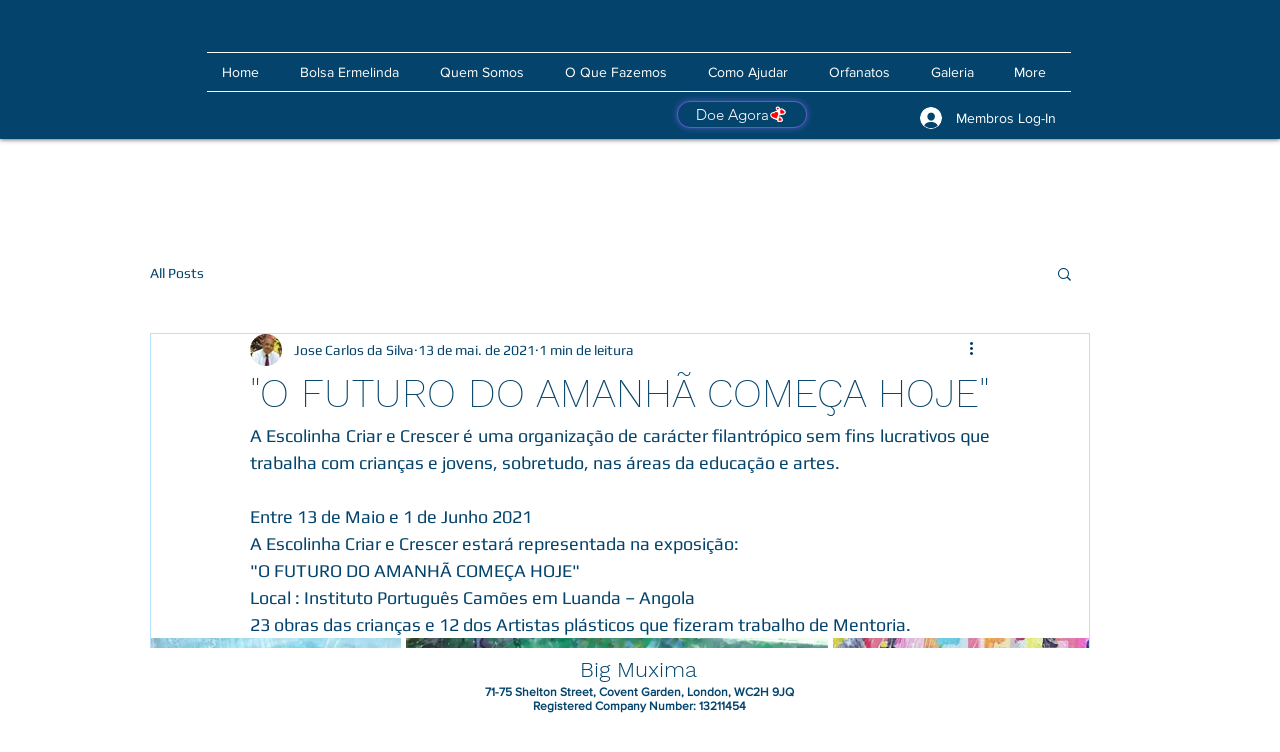

--- FILE ---
content_type: text/css; charset=utf-8
request_url: https://www.bigmuxima.org/_serverless/pro-gallery-css-v4-server/layoutCss?ver=2&id=1mamb-not-scoped&items=3767_781_1088%7C3506_1046_862%7C3514_820_1116%7C3637_1239_778%7C3443_1202_1190%7C3753_781_1128%7C3564_1121_1112%7C3525_807_1129%7C3432_1087_1051%7C3584_1155_1123%7C3626_679_977%7C3703_960_1041%7C3594_588_1231%7C3527_1165_1167%7C3379_1097_1077%7C3482_641_717%7C3668_775_1084%7C3764_960_1280%7C3462_1141_1119%7C3672_912_1154&container=694_938_3011.4375_720&options=gallerySizeType:px%7CenableInfiniteScroll:true%7CtitlePlacement:SHOW_ON_HOVER%7CimageMargin:5%7CisVertical:false%7CgridStyle:0%7CgalleryLayout:1%7CnumberOfImagesPerRow:0%7CgallerySizePx:377%7CcubeType:fill%7CgalleryThumbnailsAlignment:none
body_size: -29
content:
#pro-gallery-1mamb-not-scoped [data-hook="item-container"][data-idx="0"].gallery-item-container{opacity: 1 !important;display: block !important;transition: opacity .2s ease !important;top: 0px !important;left: 0px !important;right: auto !important;height: 348px !important;width: 250px !important;} #pro-gallery-1mamb-not-scoped [data-hook="item-container"][data-idx="0"] .gallery-item-common-info-outer{height: 100% !important;} #pro-gallery-1mamb-not-scoped [data-hook="item-container"][data-idx="0"] .gallery-item-common-info{height: 100% !important;width: 100% !important;} #pro-gallery-1mamb-not-scoped [data-hook="item-container"][data-idx="0"] .gallery-item-wrapper{width: 250px !important;height: 348px !important;margin: 0 !important;} #pro-gallery-1mamb-not-scoped [data-hook="item-container"][data-idx="0"] .gallery-item-content{width: 250px !important;height: 348px !important;margin: 0px 0px !important;opacity: 1 !important;} #pro-gallery-1mamb-not-scoped [data-hook="item-container"][data-idx="0"] .gallery-item-hover{width: 250px !important;height: 348px !important;opacity: 1 !important;} #pro-gallery-1mamb-not-scoped [data-hook="item-container"][data-idx="0"] .item-hover-flex-container{width: 250px !important;height: 348px !important;margin: 0px 0px !important;opacity: 1 !important;} #pro-gallery-1mamb-not-scoped [data-hook="item-container"][data-idx="0"] .gallery-item-wrapper img{width: 100% !important;height: 100% !important;opacity: 1 !important;} #pro-gallery-1mamb-not-scoped [data-hook="item-container"][data-idx="1"].gallery-item-container{opacity: 1 !important;display: block !important;transition: opacity .2s ease !important;top: 0px !important;left: 255px !important;right: auto !important;height: 348px !important;width: 422px !important;} #pro-gallery-1mamb-not-scoped [data-hook="item-container"][data-idx="1"] .gallery-item-common-info-outer{height: 100% !important;} #pro-gallery-1mamb-not-scoped [data-hook="item-container"][data-idx="1"] .gallery-item-common-info{height: 100% !important;width: 100% !important;} #pro-gallery-1mamb-not-scoped [data-hook="item-container"][data-idx="1"] .gallery-item-wrapper{width: 422px !important;height: 348px !important;margin: 0 !important;} #pro-gallery-1mamb-not-scoped [data-hook="item-container"][data-idx="1"] .gallery-item-content{width: 422px !important;height: 348px !important;margin: 0px 0px !important;opacity: 1 !important;} #pro-gallery-1mamb-not-scoped [data-hook="item-container"][data-idx="1"] .gallery-item-hover{width: 422px !important;height: 348px !important;opacity: 1 !important;} #pro-gallery-1mamb-not-scoped [data-hook="item-container"][data-idx="1"] .item-hover-flex-container{width: 422px !important;height: 348px !important;margin: 0px 0px !important;opacity: 1 !important;} #pro-gallery-1mamb-not-scoped [data-hook="item-container"][data-idx="1"] .gallery-item-wrapper img{width: 100% !important;height: 100% !important;opacity: 1 !important;} #pro-gallery-1mamb-not-scoped [data-hook="item-container"][data-idx="2"].gallery-item-container{opacity: 1 !important;display: block !important;transition: opacity .2s ease !important;top: 0px !important;left: 682px !important;right: auto !important;height: 348px !important;width: 256px !important;} #pro-gallery-1mamb-not-scoped [data-hook="item-container"][data-idx="2"] .gallery-item-common-info-outer{height: 100% !important;} #pro-gallery-1mamb-not-scoped [data-hook="item-container"][data-idx="2"] .gallery-item-common-info{height: 100% !important;width: 100% !important;} #pro-gallery-1mamb-not-scoped [data-hook="item-container"][data-idx="2"] .gallery-item-wrapper{width: 256px !important;height: 348px !important;margin: 0 !important;} #pro-gallery-1mamb-not-scoped [data-hook="item-container"][data-idx="2"] .gallery-item-content{width: 256px !important;height: 348px !important;margin: 0px 0px !important;opacity: 1 !important;} #pro-gallery-1mamb-not-scoped [data-hook="item-container"][data-idx="2"] .gallery-item-hover{width: 256px !important;height: 348px !important;opacity: 1 !important;} #pro-gallery-1mamb-not-scoped [data-hook="item-container"][data-idx="2"] .item-hover-flex-container{width: 256px !important;height: 348px !important;margin: 0px 0px !important;opacity: 1 !important;} #pro-gallery-1mamb-not-scoped [data-hook="item-container"][data-idx="2"] .gallery-item-wrapper img{width: 100% !important;height: 100% !important;opacity: 1 !important;} #pro-gallery-1mamb-not-scoped [data-hook="item-container"][data-idx="3"].gallery-item-container{opacity: 1 !important;display: block !important;transition: opacity .2s ease !important;top: 353px !important;left: 0px !important;right: auto !important;height: 358px !important;width: 571px !important;} #pro-gallery-1mamb-not-scoped [data-hook="item-container"][data-idx="3"] .gallery-item-common-info-outer{height: 100% !important;} #pro-gallery-1mamb-not-scoped [data-hook="item-container"][data-idx="3"] .gallery-item-common-info{height: 100% !important;width: 100% !important;} #pro-gallery-1mamb-not-scoped [data-hook="item-container"][data-idx="3"] .gallery-item-wrapper{width: 571px !important;height: 358px !important;margin: 0 !important;} #pro-gallery-1mamb-not-scoped [data-hook="item-container"][data-idx="3"] .gallery-item-content{width: 571px !important;height: 358px !important;margin: 0px 0px !important;opacity: 1 !important;} #pro-gallery-1mamb-not-scoped [data-hook="item-container"][data-idx="3"] .gallery-item-hover{width: 571px !important;height: 358px !important;opacity: 1 !important;} #pro-gallery-1mamb-not-scoped [data-hook="item-container"][data-idx="3"] .item-hover-flex-container{width: 571px !important;height: 358px !important;margin: 0px 0px !important;opacity: 1 !important;} #pro-gallery-1mamb-not-scoped [data-hook="item-container"][data-idx="3"] .gallery-item-wrapper img{width: 100% !important;height: 100% !important;opacity: 1 !important;} #pro-gallery-1mamb-not-scoped [data-hook="item-container"][data-idx="4"]{display: none !important;} #pro-gallery-1mamb-not-scoped [data-hook="item-container"][data-idx="5"]{display: none !important;} #pro-gallery-1mamb-not-scoped [data-hook="item-container"][data-idx="6"]{display: none !important;} #pro-gallery-1mamb-not-scoped [data-hook="item-container"][data-idx="7"]{display: none !important;} #pro-gallery-1mamb-not-scoped [data-hook="item-container"][data-idx="8"]{display: none !important;} #pro-gallery-1mamb-not-scoped [data-hook="item-container"][data-idx="9"]{display: none !important;} #pro-gallery-1mamb-not-scoped [data-hook="item-container"][data-idx="10"]{display: none !important;} #pro-gallery-1mamb-not-scoped [data-hook="item-container"][data-idx="11"]{display: none !important;} #pro-gallery-1mamb-not-scoped [data-hook="item-container"][data-idx="12"]{display: none !important;} #pro-gallery-1mamb-not-scoped [data-hook="item-container"][data-idx="13"]{display: none !important;} #pro-gallery-1mamb-not-scoped [data-hook="item-container"][data-idx="14"]{display: none !important;} #pro-gallery-1mamb-not-scoped [data-hook="item-container"][data-idx="15"]{display: none !important;} #pro-gallery-1mamb-not-scoped [data-hook="item-container"][data-idx="16"]{display: none !important;} #pro-gallery-1mamb-not-scoped [data-hook="item-container"][data-idx="17"]{display: none !important;} #pro-gallery-1mamb-not-scoped [data-hook="item-container"][data-idx="18"]{display: none !important;} #pro-gallery-1mamb-not-scoped [data-hook="item-container"][data-idx="19"]{display: none !important;} #pro-gallery-1mamb-not-scoped .pro-gallery-prerender{height:2560.012530850833px !important;}#pro-gallery-1mamb-not-scoped {height:2560.012530850833px !important; width:938px !important;}#pro-gallery-1mamb-not-scoped .pro-gallery-margin-container {height:2560.012530850833px !important;}#pro-gallery-1mamb-not-scoped .pro-gallery {height:2560.012530850833px !important; width:938px !important;}#pro-gallery-1mamb-not-scoped .pro-gallery-parent-container {height:2560.012530850833px !important; width:943px !important;}